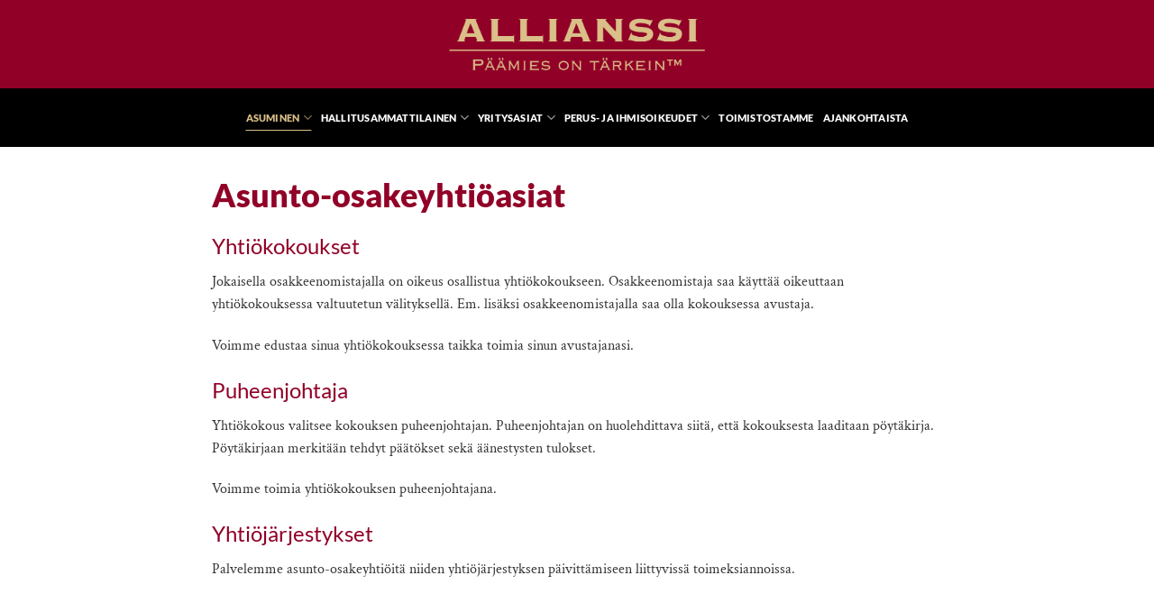

--- FILE ---
content_type: text/css
request_url: https://www.allianssi.fi/wp-content/themes/flatsome-child/style.css?ver=3.0
body_size: 516
content:
/*
Theme Name: Flatsome Child
Description: This is a child theme for Flatsome Theme
Author: UX Themes
Template: flatsome
Version: 3.0
*/

/*************** ADD CUSTOM CSS HERE.   ***************/

/* Otsikko tyylit */
h1 {
	font-size: 2.25em;
}

h2 {
	font-size: 1.5em;
}

h3 {
	font-size: 1em;
}

h4 {
	font-size: 0.667em;
}

/* Sisältö */
.row {
	max-width: 840px !important;
}

/* Footer */
#wrapper {
  position: relative;
  min-height: 100vh;
}

#content-wrap {
  padding-bottom: 38px;    
}

#footer {
  position: absolute;
  bottom: 0;
  width: 100%;
  height: 38px;
  padding-top: 100px;	
}


/* Ajankohtaista tyylit */

.byline {
	display: none;
}

.entry-header-text {
    padding-bottom: 0 !important;
}

.posted-on {
	font-size: 16px !important;
}

footer.entry-meta.clearfix {
	display: none;
}

.ajankohtaista-title {
	width: 840px;
	max-width: 100%;
	margin: auto;
	padding-top: 30px;
	padding-right: 15px;
	padding-left: 15px;
}

#post-list {
	max-width: 840px;
margin-left: -15px;
}

h2.entry-title {
	color: #dabf88;
	font-weight: normal;
	font-size: 1.25em;
}

.post {
  margin: 0 ;
}
/* Navigaation tyylit */
.nav-dropdown {
	font-family: 'Lato', sans-serif !important;
}

.sidebar-menu {
	font-family: 'Lato', sans-serif !important;
}

.nav-line-bottom>li>a:before, .nav-line-grow>li>a:before, .nav-line>li>a:before {
    height: 1.5px !important;
}

.nav>li>a {
    padding: 5px 0 !important;
}

.mobile-sidebar {
    padding: 10px !important;
}

@media only screen and (max-width: 48em) {
/*************** ADD MOBILE ONLY CSS HERE  ***************/

/* Mobiili valikko */
.mfp-content {
	font-family: 'Lato', sans-serif !important;
	}
	
.sidebar-menu {
	font-family: 'Lato', sans-serif !important;
}

}